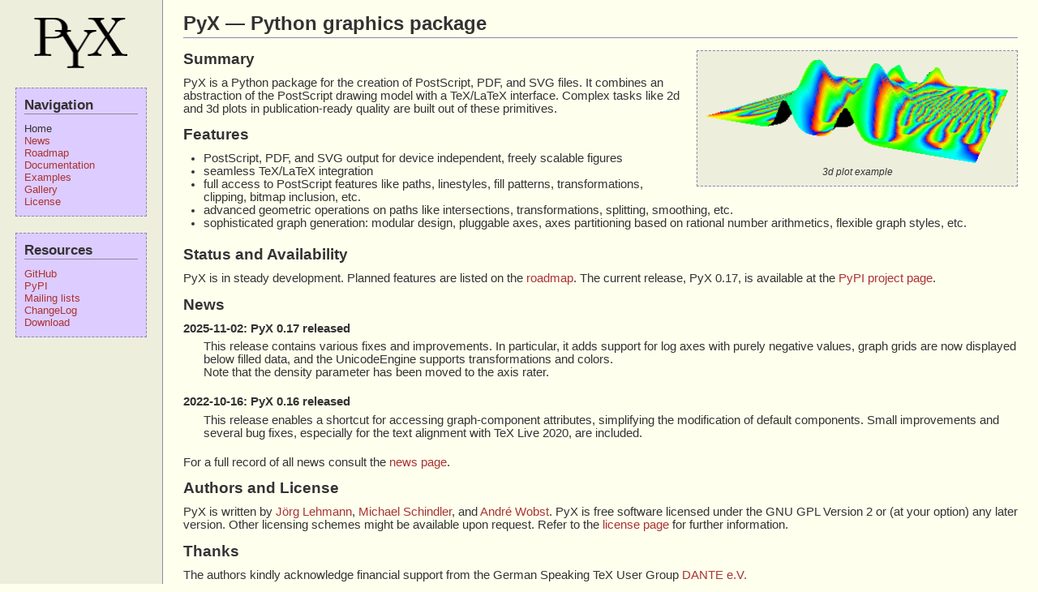

--- FILE ---
content_type: text/html
request_url: https://pyx-project.org/
body_size: 2092
content:
<!DOCTYPE HTML PUBLIC "-//W3C//DTD HTML 4.01//EN"
            "http://www.w3.org/TR/html4/strict.dtd">
<html>

  <head>
    <meta http-equiv="content-type" content="text/html; charset=utf-8">
    <title>PyX — Python graphics package</title>
    <link rel="shortcut icon" type="image/x-icon" href="pyx.ico">
    <link rel="stylesheet" type="text/css" href="main.css">
  </head>

  <body>

    <div id="background"></div>

    <div id="navigation">

      <div class="logo">
        <a href="http://pyx.sourceforge.net/"><img alt="PyX" width="121" height="65" src="pyxlogo.png"></a>
      </div>

      <div class="box">
        <div class="title">Navigation</div>
        <div class="link">
  
  
    <span>Home</span>
  
</div>
        <div class="link">
  
    <a href="news.html">News</a>
  
  
</div>
        <div class="link">
  
    <a href="roadmap.html">Roadmap</a>
  
  
</div>
        <div class="link">
  
    <a href="documentation.html">Documentation</a>
  
  
</div>
        <div class="link">
  
    <a href="examples/index.html">Examples</a>
  
  
</div>
        <div class="link">
  
    <a href="gallery/index.html">Gallery</a>
  
  
</div>
        <div class="link">
  
    <a href="license.html">License</a>
  
  
</div>
      </div>

      <div class="box">
        <div class="title">Resources</div>
        <div class="link"><a href="https://github.com/pyx-project/">GitHub</a></div>
        <div class="link"><a href="https://pypi.python.org/pypi/PyX">PyPI</a></div>
        <div class="link"><a href="https://sourceforge.net/p/pyx/mailman/">Mailing lists</a></div>
        <div class="link"><a href="https://github.com/pyx-project/pyx/blob/master/CHANGES">ChangeLog</a></div>
        <div class="link"><a href="https://pypi.python.org/packages/source/P/PyX/PyX-0.17.tar.gz">Download</a></div>
      </div>
    </div>

    <div id="contentwrapper">
      <div id="content">
        <div>

    <h1>PyX — Python graphics package</h1>

    <div class="image">
      <img src="example.png" alt="3d plot example" width="374" height="129">
      <div>3d plot example</div>
    </div>

    <h2>Summary</h2>

    <p>
       PyX is a Python package for the creation of PostScript, PDF, and SVG files. It
       combines an abstraction of the PostScript drawing model with a TeX/LaTeX
       interface. Complex tasks like 2d and 3d plots in publication-ready quality are
       built out of these primitives.
    </p>

    <h2>Features</h2>

    <ul>
      <li>PostScript, PDF, and SVG output for device independent, freely scalable figures</li>
      <li>seamless TeX/LaTeX integration</li>
      <li>full access to PostScript features like paths, linestyles, fill patterns, transformations, clipping, bitmap inclusion, etc.</li>
      <li>advanced geometric operations on paths like intersections, transformations, splitting, smoothing, etc.</li>
      <li>sophisticated graph generation: modular design, pluggable axes, axes partitioning based on rational number arithmetics, flexible graph styles, etc.</li>
    </ul>

    <h2>Status and Availability</h2>

    <p>
      PyX is in steady development.
      Planned features are listed on the <a href="roadmap.html">roadmap</a>.
      The current release,
      PyX&nbsp;0.17,
      is available at the
      <a href="https://pypi.python.org/pypi/PyX">PyPI project page</a>.
    </p>

    <h2>News</h2>

    <dl><dt>2025-11-02: PyX 0.17 released</dt><dd>
        This release contains various fixes and improvements. In particular, it
        adds support for log axes with purely negative values, graph grids are
        now displayed below filled data, and the UnicodeEngine supports
        transformations and colors. <br/> 
        Note that the density parameter has been moved to the axis rater.
      </dd><dt>2022-10-16: PyX 0.16 released</dt><dd>
        This release enables a shortcut for accessing graph-component
        attributes, simplifying the modification of default components. Small
        improvements and several bug fixes, especially for the text
        alignment with TeX Live 2020, are included.
      </dd></dl>

    <p>
      For a full record of all news consult the <a href="news.html">news page</a>.
    </p>

    <h2>Authors and License</h2>

    <p>
      PyX is written by
      <a href="http://quantumtheory.physik.unibas.ch/people/lehmann/">Jörg Lehmann</a>,
      <a href="http://www.pct.espci.fr/~michael/">Michael Schindler</a>, and
      <a href="http://www.wobsta.de/">André Wobst</a>. PyX is free
      software licensed under the GNU GPL Version&nbsp;2 or
      (at your option) any later version. Other licensing
      schemes might be available upon request. Refer to the
      <a href="license.html">license page</a> for further information.
    </p>

    <h2>Thanks</h2>

    <p>
      The authors kindly acknowledge financial support from the German Speaking TeX User Group
      <a href="http://www.dante.de/">DANTE&nbsp;e.V.</a>
    </p>

  </div>
      </div>
    </div>

  </body>
</html>
<!-- vim:set syntax=html: -->


--- FILE ---
content_type: text/css
request_url: https://pyx-project.org/main.css
body_size: 4601
content:
body {
        margin: 0px;
        padding: 0px;
        color: #333;
        background-color: #ffe;
        font: 11pt verdana,helvetica,sans-serif;
}

img {
        border-width: 0px;
}

a {
        color:#a33;
        text-decoration: None;
}

a:hover {
        text-decoration: underline;
}

/* page layout */

/* background needed when neither navigation nor content fill the available
 * vertical space (it's a workaround for browsers which do not support
 * min-height properly) */
#background {
        position: absolute;
        top: 0px;
        left: 0px;
        width: 200px;
        height: 100%;
        border-right: 1px solid #88a;
        background-color: #eed;
        z-index: 1;
}

#navigation {
        position: absolute;
        top: 0px;
        left: 0px;
        width: 200px;
        border-right: 1px solid #88a;
        background-color: #eed;
        z-index: 3;
}

/* the content is placed into a wrapper to enlarge
   the navigation area to the size of the content */

#contentwrapper {
        min-width: 700px;
        top: 0px;
        left: 0px;
        border-left: 200px solid #eed;
        z-index: 2;
}

#content {
        padding-left: 25px;
        padding-right: 25px;
        border-left: 1px solid #88a;
}

/* navigation elements */

#navigation .logo {
        margin-top: 20px;
        margin-left: 39px;
}

#navigation .box {
        width: 140px;
        margin-top: 20px;
        margin-left: 19px;
        padding: 10px;
        border: 1px dashed #88a;
        background-color: #dcf;
}

#navigation .title {
        margin-bottom: 10px;
        border-bottom: 1px solid #88a;
        font-size: 13pt;
        font-weight: bolder;
}

#navigation .link {
        font-size: 10pt;
}

#navigation .sublink {
        margin-left: 10px;
        font-size: 10pt;
}

#navigation .sflink {
        padding-top: 60px;
        padding-left: 56px;
        padding-bottom: 20px;
}

#navigation .w3clink {
        padding-left: 58px;
        padding-bottom: 20px;
}

/* content elements */

#content h1 {
        padding: 0px;
        margin: 0px;
        margin-top: 15px;
        margin-bottom: 15px;
        padding-bottom: 3px;
        border-bottom: 1px solid #88a;
        font-size: 18pt;
        font-weight: bolder;
}

#content h2 {
        padding: 0px;
        margin: 0px;
        padding-bottom: 10px;
        font-size: 14pt;
        font-weight: bolder;
}

#content h3 {
        padding: 0px;
        margin: 0px;
        padding-bottom: 10px;
        font-size: 12pt;
        font-weight: bold;
}

#content .image {
        margin-left: 10px;
        margin-bottom: 10px;
        padding: 10px;
        border: 1px dashed #88a;
        background-color: #eed;
        float:right;
        font-size: 9pt;
        text-align: center;
        font-style: italic;
}

#content p {
        padding: 0px;
        margin: 0px;
        padding-bottom: 10pt;
}

#content dl {
        padding: 0px;
        margin: 0px;
}

#content dt {
        padding: 0px;
        margin: 0px;
        padding-bottom: 5pt;
        font-weight: bold;
}

#content dd {
        padding: 0px;
        margin: 0px;
        padding-left: 25px;
        padding-bottom: 15pt;
}

#content ul {
        padding: 0px;
        margin: 0px;
        padding-left: 25px;
        padding-bottom: 15pt;
}

#content li {
        padding: 0px;
        margin: 0px;
}

#content .tablepar {
        padding: 0px;
        margin: 0px;
        padding-bottom: 15pt;
}

#content .tablehead {
        background-color: #dcf;
}

#content .examplenavigations {
        float: right;
}

#content .examplenavigation {
        margin-left: 15px;
}

#content .exampleseparator {
        margin-bottom: 15px;
        border-bottom: 1px solid #88a;
        clear: both;
}

#content .exampledownloads {
        float: right;
}

#content .exampledownload {
        margin-left: 10px;
        text-align: center;
        float: left;
}

#content .exampledownloadsize {
        font-size: 8pt;
}

#content .examplethumbnail {
        padding-left: 15px;
        padding-bottom: 15px;
        text-align: center;
        float: right;
}

#content .examplebend {
        padding-right: 5px;
        float: left;
}

#content .exampleimage {
        padding-bottom: 15px;
        text-align: center;
        clear: both;
}

#content .examplecode {
        padding-bottom: 15px;
}

#content .codeindent {
        padding-left: 50px;
}

/* python syntax */

#python .number {
        color: #08c;
}

#python .op {
        color: #00c;
}

#python .string {
        color: #048;
}

#python .comment {
        color: #080;
}

#python .name {
        color: #000;
}

#python .keyword {
        color: #c00;
}

